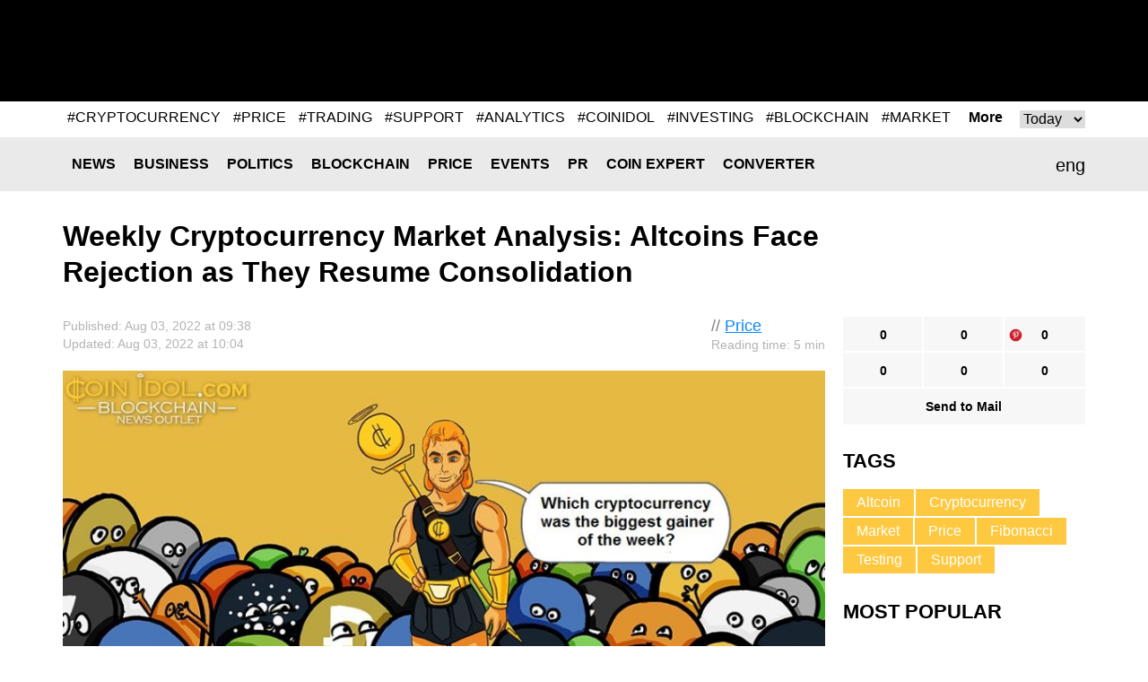

--- FILE ---
content_type: text/html; charset=UTF-8
request_url: https://coinidol.com/altcoins-resume-consolidation/
body_size: 11371
content:
<!doctype html>
<html lang="en-US" prefix="og: http://ogp.me/ns#">
<head>
	<title>Weekly Cryptocurrency Market Analysis: Altcoins Face Rejection as They Resume Consolidation</title>
    <meta name="maValidation" content="86c8606bf474d2e8cd0c877a293f9e72" />

	<meta name="viewport" content="width=device-width, initial-scale=1">
	<link rel="icon" href="/local/templates/CoinIdol/i/favicon.ico" type="image/x-icon">
    <meta http-equiv="Content-Type" content="text/html; charset=UTF-8" />
<meta name="robots" content="index, follow" />
<meta name="description" content="The cryptocurrencies have regained bullish momentum as they rallied to previous highs. The altcoins are being rejected at the upper resistance levels" />
<script type="text/javascript" data-skip-moving="true">(function(w, d) {var v = w.frameCacheVars = {'CACHE_MODE':'HTMLCACHE','storageBlocks':[],'dynamicBlocks':{'header__banner':'d41d8cd98f00','rucodencode_tag_system_tag_popular':'d41d8cd98f00','11525_banner_hor_bottom':'d41d8cd98f00','footer__banner-hor_one':'d41d8cd98f00','footer__banner-hor':'d41d8cd98f00'},'AUTO_UPDATE':true,'AUTO_UPDATE_TTL':'0','version':'2'};var inv = false;if (v.AUTO_UPDATE === false){if (v.AUTO_UPDATE_TTL && v.AUTO_UPDATE_TTL > 0){var lm = Date.parse(d.lastModified);if (!isNaN(lm)){var td = new Date().getTime();if ((lm + v.AUTO_UPDATE_TTL * 1000) >= td){w.frameRequestStart = false;w.preventAutoUpdate = true;return;}inv = true;}}else{w.frameRequestStart = false;w.preventAutoUpdate = true;return;}}var r = w.XMLHttpRequest ? new XMLHttpRequest() : (w.ActiveXObject ? new w.ActiveXObject("Microsoft.XMLHTTP") : null);if (!r) { return; }w.frameRequestStart = true;var m = v.CACHE_MODE; var l = w.location; var x = new Date().getTime();var q = "?bxrand=" + x + (l.search.length > 0 ? "&" + l.search.substring(1) : "");var u = l.protocol + "//" + l.host + l.pathname + q;r.open("GET", u, true);r.setRequestHeader("BX-ACTION-TYPE", "get_dynamic");r.setRequestHeader("X-Bitrix-Composite", "get_dynamic");r.setRequestHeader("BX-CACHE-MODE", m);r.setRequestHeader("BX-CACHE-BLOCKS", v.dynamicBlocks ? JSON.stringify(v.dynamicBlocks) : "");if (inv){r.setRequestHeader("BX-INVALIDATE-CACHE", "Y");}try { r.setRequestHeader("BX-REF", d.referrer || "");} catch(e) {}if (m === "APPCACHE"){r.setRequestHeader("BX-APPCACHE-PARAMS", JSON.stringify(v.PARAMS));r.setRequestHeader("BX-APPCACHE-URL", v.PAGE_URL ? v.PAGE_URL : "");}r.onreadystatechange = function() {if (r.readyState != 4) { return; }var a = r.getResponseHeader("BX-RAND");var b = w.BX && w.BX.frameCache ? w.BX.frameCache : false;if (a != x || !((r.status >= 200 && r.status < 300) || r.status === 304 || r.status === 1223 || r.status === 0)){var f = {error:true, reason:a!=x?"bad_rand":"bad_status", url:u, xhr:r, status:r.status};if (w.BX && w.BX.ready && b){BX.ready(function() {setTimeout(function(){BX.onCustomEvent("onFrameDataRequestFail", [f]);}, 0);});}w.frameRequestFail = f;return;}if (b){b.onFrameDataReceived(r.responseText);if (!w.frameUpdateInvoked){b.update(false);}w.frameUpdateInvoked = true;}else{w.frameDataString = r.responseText;}};r.send();var p = w.performance;if (p && p.addEventListener && p.getEntries && p.setResourceTimingBufferSize){var e = 'resourcetimingbufferfull';var h = function() {if (w.BX && w.BX.frameCache && w.BX.frameCache.frameDataInserted){p.removeEventListener(e, h);}else {p.setResourceTimingBufferSize(p.getEntries().length + 50);}};p.addEventListener(e, h);}})(window, document);</script>
<script type="text/javascript" data-skip-moving="true">(function(w, d, n) {var cl = "bx-core";var ht = d.documentElement;var htc = ht ? ht.className : undefined;if (htc === undefined || htc.indexOf(cl) !== -1){return;}var ua = n.userAgent;if (/(iPad;)|(iPhone;)/i.test(ua)){cl += " bx-ios";}else if (/Android/i.test(ua)){cl += " bx-android";}cl += (/(ipad|iphone|android|mobile|touch)/i.test(ua) ? " bx-touch" : " bx-no-touch");cl += w.devicePixelRatio && w.devicePixelRatio >= 2? " bx-retina": " bx-no-retina";var ieVersion = -1;if (/AppleWebKit/.test(ua)){cl += " bx-chrome";}else if ((ieVersion = getIeVersion()) > 0){cl += " bx-ie bx-ie" + ieVersion;if (ieVersion > 7 && ieVersion < 10 && !isDoctype()){cl += " bx-quirks";}}else if (/Opera/.test(ua)){cl += " bx-opera";}else if (/Gecko/.test(ua)){cl += " bx-firefox";}if (/Macintosh/i.test(ua)){cl += " bx-mac";}ht.className = htc ? htc + " " + cl : cl;function isDoctype(){if (d.compatMode){return d.compatMode == "CSS1Compat";}return d.documentElement && d.documentElement.clientHeight;}function getIeVersion(){if (/Opera/i.test(ua) || /Webkit/i.test(ua) || /Firefox/i.test(ua) || /Chrome/i.test(ua)){return -1;}var rv = -1;if (!!(w.MSStream) && !(w.ActiveXObject) && ("ActiveXObject" in w)){rv = 11;}else if (!!d.documentMode && d.documentMode >= 10){rv = 10;}else if (!!d.documentMode && d.documentMode >= 9){rv = 9;}else if (d.attachEvent && !/Opera/.test(ua)){rv = 8;}if (rv == -1 || rv == 8){var re;if (n.appName == "Microsoft Internet Explorer"){re = new RegExp("MSIE ([0-9]+[\.0-9]*)");if (re.exec(ua) != null){rv = parseFloat(RegExp.$1);}}else if (n.appName == "Netscape"){rv = 11;re = new RegExp("Trident/.*rv:([0-9]+[\.0-9]*)");if (re.exec(ua) != null){rv = parseFloat(RegExp.$1);}}}return rv;}})(window, document, navigator);</script>

<link href="/bitrix/cache/css/s1/CoinIdol/page_e2d43dfd0bb150c2a0a6e66b8a92dc87/page_e2d43dfd0bb150c2a0a6e66b8a92dc87_v1.css?1763490912991" type="text/css"  rel="stylesheet" />
<link href="/bitrix/cache/css/s1/CoinIdol/template_019664c573201f7617245290fb778278/template_019664c573201f7617245290fb778278_v1.css?172779024958391" type="text/css"  data-template-style="true" rel="stylesheet" />






<link href="https://coinidol.com/altcoins-resume-consolidation/" rel="canonical"  />
<link href="https://coinidol.com/altcoins-resume-consolidation/?amp" rel="amphtml"  />
<meta property="og:title" content="Weekly Cryptocurrency Market Analysis: Altcoins Face Rejection as They Resume Consolidation" />
<meta property="og:type" content="article" />
<meta property="og:url" content="https://coinidol.com/altcoins-resume-consolidation/" />
<meta property="og:image" content="https://coinidol.com/upload/iblock/fc8/fc898af66be171e0b9674d1be417513e.jpg" />
<meta property="og:description" content="The cryptocurrencies listed below have regained bullish momentum as they rallied to previous highs. Currently, the altcoins are being rejected at the upper resistance levels. The cryptocurrencies will likely continue to fluctuate below the resistance levels for a few more days of consolidation." />
<meta property="twitter:card" content="summary_large_image" />
<meta property="twitter:site" content="https://twitter.com/coinidol" />
<meta property="twitter:title" content="Weekly Cryptocurrency Market Analysis: Altcoins Face Rejection as They Resume Consolidation" />
<meta property="twitter:image:src" content="https://coinidol.com/upload/iblock/fc8/fc898af66be171e0b9674d1be417513e.jpg" />
<meta property="twitter:description" content="The cryptocurrencies listed below have regained bullish momentum as they rallied to previous highs. Currently, the altcoins are being rejected at the upper resistance levels. The cryptocurrencies will likely continue to fluctuate below the resistance levels for a few more days of consolidation." />

	<!--[if (IE 8)|(IE 9)]>
	<link href="/local/templates/CoinIdol/css/ie.min.css" rel="stylesheet" media="all"/><![endif]-->

    <link rel="alternate" type="application/rss+xml" title="CoinIdol.com RSS Feed" href="https://coinidol.com/rss2/" />

    <link rel="preload" href="/local/templates/CoinIdol/fonts/KFOmCnqEu92Fr1Mu4mxK.woff2" as="font" type="font/woff2" crossorigin="anonymous">
    <link rel="preload" href="/local/templates/CoinIdol/fonts/KFOlCnqEu92Fr1MmWUlfBBc4.woff2" as="font" type="font/woff2" crossorigin="anonymous">
    <!-- Google Tag Manager -->
<script data-skip-moving=true>(function(w,d,s,l,i){w[l]=w[l]||[];w[l].push({'gtm.start':
new Date().getTime(),event:'gtm.js'});var f=d.getElementsByTagName(s)[0],
j=d.createElement(s),dl=l!='dataLayer'?'&l='+l:'';j.async=true;j.src=
'https://www.googletagmanager.com/gtm.js?id='+i+dl;f.parentNode.insertBefore(j,f);
})(window,document,'script','dataLayer','GTM-T633WLQ');</script>
<!-- End Google Tag Manager -->

<!-- Google Tag Manager (noscript) -->
<noscript><iframe src="https://www.googletagmanager.com/ns.html?id=GTM-T633WLQ"
height="0" width="0" style="display:none;visibility:hidden"></iframe></noscript>
<!-- End Google Tag Manager (noscript) -->
    <!-- developer copyright Alex Voral -->
</head>
<body>
	<nav class="pushy pushy-left">
		<ul>
            					<li class="pushy-link"><a href="/news/">News</a></li>
                					<li class="pushy-link"><a href="/business-news/">Business</a></li>
                					<li class="pushy-link"><a href="/politics/">Politics</a></li>
                					<li class="pushy-link"><a href="/blockchain/">Blockchain</a></li>
                					<li class="pushy-link"><a href="/bitcoin-price/">Price</a></li>
                					<li class="pushy-link"><a href="/events/">Events</a></li>
                					<li class="pushy-link"><a href="/bitcoin-press-releases/">PR</a></li>
                					<li class="pushy-link"><a href="/imo/">Coin expert</a></li>
                					<li class="pushy-link"><a href="/converter/">Converter</a></li>
                		</ul>
	</nav>
<div class="site-overlay"></div>
<div class="wrap" id="container">
	<div class="header">
		<div class="center">
			<a href="/" class="header__logo">
                
                
                					<img src="/local/templates/CoinIdol/i/logo.svg" alt="" class="logo-full" width="200" height="70">
                				<img src="/local/templates/CoinIdol/i/logo_symbol.svg" alt="" class="logo-short" width="40" height="40">
			</a>
            				<div class="header__banner" id="header__banner">
                    				</div>
            <div class="header__social">
	<a href="https://www.facebook.com/CoinIdol/" class="header__social-item facebook" rel="noopener nofollow"></a>
	<a href="https://twitter.com/coinidol" class="header__social-item twitter" rel="noopener nofollow"></a>
	<a href="https://feedly.com/i/subscription/feed/https://coinidol.com/rssshort/" class="header__social-item feedly" rel="noopener nofollow"></a>
		<a href=" https://www.linkedin.com/groups/10312681" class="header__social-item linkedin" rel="noopener nofollow"></a>
		<a href="/rss2/" class="header__social-item rss"></a>
	<a href="mailto:info@coinidol.com" class="header__social-item mail"></a>
</div>
		</div>
	</div>

    <div id="rucodencode_tag_system_tag_popular">
            </div>
    <div class="rates-wrapper relative">
	<div class="nav">
		<div class="menu-btn">&#9776; Menu</div>
		<div class="center relative">
            	<div class="lang" id="langSwitch">
		<div class="lang-box">
			<div class="lang-label" id="lang-label">eng</div>
			<div class="lang-list" id="lang-list">
                					<div class="lang-item" data-lang="it">ita</div>
                			</div>
		</div>
	</div>
	<div id="title-search" class="search-input">
		<form action="/s/">
			<input id="title-search-input" type="text" name="q" value="" size="40" maxlength="50"
				   autocomplete="off"/>		</form>
	</div>
	<div class="nav__main">
		<ul>
            					<li class="nav__li"><a href="/news/" class="nav__a">News</a></li>
                					<li class="nav__li"><a href="/business-news/" class="nav__a">Business</a></li>
                					<li class="nav__li"><a href="/politics/" class="nav__a">Politics</a></li>
                					<li class="nav__li"><a href="/blockchain/" class="nav__a">Blockchain</a></li>
                					<li class="nav__li"><a href="/bitcoin-price/" class="nav__a">Price</a></li>
                					<li class="nav__li"><a href="/events/" class="nav__a">Events</a></li>
                					<li class="nav__li"><a href="/bitcoin-press-releases/" class="nav__a">PR</a></li>
                					<li class="nav__li"><a href="/imo/" class="nav__a">Coin expert</a></li>
                					<li class="nav__li"><a href="/converter/" class="nav__a">Converter</a></li>
                		</ul>
	</div>
		</div>
	</div>
	   </div>

<div class="infinite-container">
	<div    class="page-news infinite-item"
			data-item-id="11525"
			data-item-detail-page-url="/altcoins-resume-consolidation/"
			id="item_id_11525"
			data-item-title="Weekly Cryptocurrency Market Analysis: Altcoins Face Rejection as They Resume Consolidation">
	    <div class="center">
	        <div class="page-news__title">
	            <h1>Weekly Cryptocurrency Market Analysis: Altcoins Face Rejection as They Resume Consolidation</h1>
	            	        </div>
	        <div class="page-news__row">
	            <div class="page-news__left">
	                <div class="page-news__content">
	                    <div class="info">
	                        <div class="ex-author-box">
	                        	// <a href="/bitcoin-price/">Price</a>
										<br><span class="time-to-read">Reading time: 5 min</span>
			                	                        </div>
	                        <div class="news_info">Published: Aug  03, 2022 at 09:38											                                <br>Updated: Aug  03, 2022 at 10:04	                                	                       		                        </div>
	                    </div>
	                    		                    <img
		                    	class="page-news__main-pic lazy-load-detail-picture"
		                    	src="[data-uri]"
		                    	data-lazy-src="/upload/iblock/fc8/fc898af66be171e0b9674d1be417513e.jpg"
		                    	width="900"
		                    	height="562"
		                        alt="Which cryptocurrency was the biggest gainer of the week?"
		                        title="">
	                    	                    <p><strong>The cryptocurrencies listed below have regained bullish momentum as they rallied to previous highs. Currently, the altcoins are being rejected at the upper resistance levels. The cryptocurrencies will likely continue to fluctuate below the resistance levels for a few more days of consolidation.</strong></p>
	                    <h2 style="text-align: justify;">yearn.finance</h2>
<p style="text-align: justify;">
	 yearn.finance (YFI) is in an uptrend but stuck below the high of $13,500. Since July 30, the altcoin has been fluctuating below the recent high. To the upside, the altcoin will resume its uptrend when the resistance is broken.
</p>
<p style="text-align: justify;">
	 Meanwhile, the July 30 uptrend has shown a candle body testing the 50% Fibonacci retracement level. The retracement suggests that the altcoin will rise to the level of the 2.0 Fibonacci extension or $21,815.50. YFI is the best performing cryptocurrency this week. It has the following characteristics:
</p>
<p style="text-align: justify;">
 <img width="1024" alt="YFIUSD(Daily_Chart_)_-_August_2.png" src="/upload/medialibrary/7cd/7cd1e27b722db39e7831b347185ef389.png" height="517" title="YFIUSD(Daily_Chart_)_-_August_2.png"><br>
</p>
<p style="text-align: justify;">
 <b>Price:</b> $10,988.46
</p>
<p style="text-align: justify;">
</p>
<p style="text-align: justify;">
 <b>Market capitalization:</b> $403,069,479
</p>
<p style="text-align: justify;">
</p>
<p style="text-align: justify;">
 <b>Trading volume:</b> $172,641,924
</p>
<p style="text-align: justify;">
</p>
<p style="text-align: justify;">
 <b>7-day gain:</b> 64.93%
</p>
<h2 style="text-align: justify;">
Filecoin</h2>
<p style="text-align: justify;">
	 Filecoin (FIL) price is trending upwards as the altcoin recovered to the high of $11.37. The altcoin is facing a rejection of the recent high but is fluctuating above the support of $7.67. The current uptrend will continue if the price overcomes the resistance at $10.
</p>
<p style="text-align: justify;">
	 Meanwhile, the August 1 uptrend has a candlestick body testing the 50% Fibonacci retracement level. The retracement suggests that the altcoin will rise to the 2.0 Fibonacci extension level or $17.17. The price action shows that the altcoin is fluctuating above the $7 support. The market is in a bullish momentum. FIL is the cryptocurrency with the second best performance this week. It has the following characteristics:
</p>
<p style="text-align: justify;">
 <img width="1024" alt="FILUSD(Daily_Chart)_-_August_2.png" src="/upload/medialibrary/082/082956fc14e1f3ba1a19d44b405285b9.png" height="517" title="FILUSD(Daily_Chart)_-_August_2.png"><br>
</p>
<p style="text-align: justify;">
 <b>Price:</b> $8.18
</p>
<p style="text-align: justify;">
</p>
<p style="text-align: justify;">
 <b>Market capitalization:</b> $2,038,270,809
</p>
<p style="text-align: justify;">
</p>
<p style="text-align: justify;">
 <b>Trading volume:</b> $1,122,266,768
</p>
<p style="text-align: justify;">
</p>
<p style="text-align: justify;">
 <b>7-day gain:</b> 56.25%
</p>
<h2 style="text-align: justify;">
Lido DAO</h2>
<p style="text-align: justify;">
	 Lido DAO (LDO) is in an uptrend as the altcoin breaks above the moving average lines. The price of the cryptocurrency is forming a series of higher highs and higher lows. The uptrend will continue every time the price retests the trend line. The downtrend will resume when the price falls below the moving average lines or the trend line.
</p>
<p style="text-align: justify;">
	 The cryptocurrency is trading at $2.23 at the time of writing. The altcoin is above the 60% area of the daily stochastics. This suggests that the market is in a bullish momentum. However, LDO is the third best performing cryptocurrency this week. It has the following characteristics:
</p>
<p style="text-align: justify;">
 <img width="1024" alt="LDOUSD(Daily_Chart)_-_August_2).png" src="/upload/medialibrary/e28/e28a6b594ae36c61a9b9513a10149523.png" height="517" title="LDOUSD(Daily_Chart)_-_August_2).png"><br>
</p>
<p style="text-align: justify;">
 <b>Price:</b> $2.24
</p>
<p style="text-align: justify;">
</p>
<p style="text-align: justify;">
 <b>Market capitalization:</b> $2,242,901,705
</p>
<p style="text-align: justify;">
</p>
<p style="text-align: justify;">
 <b>Trading volume:</b> $126,041,046
</p>
<p style="text-align: justify;">
</p>
<p style="text-align: justify;">
 <b>7-day gain:</b> 56.02%
</p>
<h2 style="text-align: justify;">
Ethereum Classic</h2>
<p style="text-align: justify;">
	 Ethereum Classic (ETC) has a bullish momentum again as the price breaks above the moving average lines. Buyers are trying to push the altcoin to the previous highs. The current uptrend is rejected at the $45 high. If the bulls break the recent high, the market could go up to $65.
</p>
<p style="text-align: justify;">
	 In the meantime, the uptrend from July 29 has a candle body testing the 50% Fibonacci retracement level. The retracement suggests that the altcoin will rise to the 2.0 Fibonacci Extension level or $67.54. ETC has resumed the uptrend and tested the previous highs. The altcoin is above the 60% area of the daily stochastic. It is the fourth best performing cryptocurrency this week. It has the following characteristics:
</p>
<p style="text-align: justify;">
 <img width="1024" alt="ETCUSD(Daily_Chart)_-_August_2.png" src="/upload/medialibrary/b7a/b7af591be6926fe3fe4b891c9cf1e509.png" height="517" title="ETCUSD(Daily_Chart)_-_August_2.png"><br>
</p>
<p style="text-align: justify;">
 <b>Price:</b> $38.21
</p>
<p style="text-align: justify;">
</p>
<p style="text-align: justify;">
 <b>Market capitalization:</b> $8,051,806,055
</p>
<p style="text-align: justify;">
</p>
<p style="text-align: justify;">
 <b>Trading volume:</b> $2,385,125,955
</p>
<p style="text-align: justify;">
</p>
<p style="text-align: justify;">
 <b>7-day gain/loss:</b> 49.15%
</p>
<h2 style="text-align: justify;">
Ravencoin</h2>
<p style="text-align: justify;">
	 Ravencoin (RVN) is in an upward correction as the price breaks above the moving average lines. The upward correction was staved off at the high of $0.043. Further upside is possible if the bulls break the recent high.
</p>
<p style="text-align: justify;">
	 Meanwhile, a candle body of the July 29 uptrend tested the 61.8% Fibonacci retracement level. The retracement suggests that the altcoin will rise to the Fibonacci extension of 1.618 or $0.054. The price action shows that the altcoin is fluctuating below the high of $0.045. The altcoin is below the 80% area of the daily stochastic. The bearish momentum has subsided. It is the fifth best-performing cryptocurrency asset of the week. It has the following characteristics:
</p>
<p style="text-align: justify;">
 <img width="1024" alt="RVNUSD(Daily_Chart)_-_August_2.png" src="/upload/medialibrary/1ee/1ee7e2261824bcb69a742f1390007814.png" height="517" title="RVNUSD(Daily_Chart)_-_August_2.png"><br>
</p>
<p style="text-align: justify;">
 <b>Price:</b> $0.03639
</p>
<p style="text-align: justify;">
</p>
<p style="text-align: justify;">
 <b>Market capitalization:</b> $763,958,592
</p>
<p style="text-align: justify;">
</p>
<p style="text-align: justify;">
 <b>Trading volume:</b> $36,075,218
</p>
<p style="text-align: justify;">
</p>
<p style="text-align: justify;">
 <b>7-day gain:</b> 48.04%
</p>
<p style="text-align: justify;">
 <i><span style="color: #a0a0a0;">Disclaimer. This analysis and forecast are the personal opinions of the author and are not a recommendation to buy or sell cryptocurrency and should not be viewed as an endorsement by CoinIdol. Readers should do their own research before investing funds.</span></i>
</p>
<p style="text-align: justify;">
</p>			    <div class="info">
                                <div class="author-box">
                                    <div class="avatar" style="background-image:url(/upload/resize_cache/iblock/42a/60_60_1/42aa5ec847dba7f5a2bce5378ae70614.png)"></div>
                                    <span>Author<br>
                                            <a href="/authors/coin-idol/">Coin Idol</a>
                                    </span>
                                </div>
			        <div class="about">
                                     Expert in finance, blockchain, NFT, metaverse, and web3 writer with great technical research proficiency and over 15 years of experience.                                </div>
                            </div>
			                                	                </div>
	                <div class="social-bottom">
	                   <ul data-social-element-id="11525" data-is-init="0">
					<li class="social facebook rucodencode_share_social"
			data-element-id="11525"
			data-element-author-id="484"
			data-element-block-id="12"
			data-social="facebook"
			data-social-field-title="Weekly Cryptocurrency Market Analysis: Altcoins Face Rejection as They Resume Consolidation"
			data-social-field-url="https://coinidol.com/altcoins-resume-consolidation/">
			<a  href="#"
				class="js-soc"
				data-counter="facebook"
				data-cnt="fb">0</a>
		</li>
					<li class="social twitter rucodencode_share_social"
			data-element-id="11525"
			data-element-author-id="484"
			data-element-block-id="12"
			data-social="twitter"
			data-social-field-title="Weekly Cryptocurrency Market Analysis: Altcoins Face Rejection as They Resume Consolidation"
			data-social-field-url="https://coinidol.com/altcoins-resume-consolidation/">
			<a  href="#"
				class="js-soc"
				data-counter="twitter"
				data-cnt="tw">0</a>
		</li>
					<li class="social" style="background-image: url(/upload/img/social-icons-04.png);"
			data-element-id="11525"
			data-element-author-id="484"
			data-element-block-id="12"
			data-social="googleplus"
			data-social-field-title="Weekly Cryptocurrency Market Analysis: Altcoins Face Rejection as They Resume Consolidation"
			data-social-field-url="https://coinidol.com/altcoins-resume-consolidation/">
			<a href="https://pinterest.com/pin/create/button/?url=https://coinidol.com/altcoins-resume-consolidation/&amp;media=https://coinidol.com/upload/iblock/fc8/fc898af66be171e0b9674d1be417513e.jpg&amp;description=Weekly Cryptocurrency Market Analysis: Altcoins Face Rejection as They Resume Consolidation" target="_blank" data-mce-target="_blank" rel="noopener"
				class="js-soc"
                                data-counter="googleplus"
                                data-cnt="gp">0			</a>
		</li>
						<li class="social reddit rucodencode_share_social"
			data-element-id="11525"
			data-element-author-id="484"
			data-element-block-id="12"
			data-social="reddit"
			data-social-field-title="Weekly Cryptocurrency Market Analysis: Altcoins Face Rejection as They Resume Consolidation"
			data-social-field-url="https://coinidol.com/altcoins-resume-consolidation/">
			<a  href="#"
				class="js-soc"
				data-counter="reddit"
				data-cnt="rd">0</a>
		</li>
					<li class="social digg rucodencode_share_social"
			data-element-id="11525"
			data-element-author-id="484"
			data-element-block-id="12"
			data-social="digg"
			data-social-field-title="Weekly Cryptocurrency Market Analysis: Altcoins Face Rejection as They Resume Consolidation"
			data-social-field-url="https://coinidol.com/altcoins-resume-consolidation/">
			<a  href="#"
				class="js-soc"
				data-counter="digg"
				data-cnt="di">0</a>
		</li>
					<li class="social linkedin rucodencode_share_social"
			data-element-id="11525"
			data-element-author-id="484"
			data-element-block-id="12"
			data-social="linkedin"
			data-social-field-title="Weekly Cryptocurrency Market Analysis: Altcoins Face Rejection as They Resume Consolidation"
			data-social-field-url="https://coinidol.com/altcoins-resume-consolidation/">
			<a  href="#"
				class="js-soc"
				data-counter="linkedin"
				data-cnt="li">0</a>
		</li>
	

	<li class="social mail">
		<a  href="#"
			onclick="var link = 'mailto:?Subject=' + encodeURIComponent('Weekly Cryptocurrency Market Analysis: Altcoins Face Rejection as They Resume Consolidation') + '&body=' + encodeURIComponent('https://coinidol.com/altcoins-resume-consolidation/') + '%0A'; window.open(link, 'mailto'); return false;">Send to Mail</a>
	</li>
</ul>
	                </div>

	                <div id="vssn_box">
</div>
	                	                    <div class="banner-hor" id="11525_banner_hor_bottom">
	                    									                    </div>
	                
					
<div class="rucodencode-comments-wrapper rucodencode-comments-wrapper-close rucodencode-comments-wrapper_11525">
    <p class="rucodencode-comments-block-title" style="text-align: center; cursor: pointer; font-weight: bold;" onclick="DisqusToggleComment(this, 'https://coinidol.com/altcoins-resume-consolidation/', '11525', 'Weekly Cryptocurrency Market Analysis: Altcoins Face Rejection as They Resume Consolidation', 11525);"><span class="rucodencode-comments-title">Show comments</span>(<span class="disqus-comment-count" style=" text-transform: lowercase;" data-disqus-identifier="11525">0 comments</span>)</p>
    <div id="rucodencode-comments-block_11525" class="rucodencode-comments-block" style="display: none">
                    
            
            </div>
</div>	            </div>
	            <div class="page-news__right">
	            	<div class="social-top">
	                    <ul data-social-element-id="11525" data-is-init="0">
					<li class="social facebook rucodencode_share_social"
			data-element-id="11525"
			data-element-author-id="484"
			data-element-block-id="12"
			data-social="facebook"
			data-social-field-title="Weekly Cryptocurrency Market Analysis: Altcoins Face Rejection as They Resume Consolidation"
			data-social-field-url="https://coinidol.com/altcoins-resume-consolidation/">
			<a  href="#"
				class="js-soc"
				data-counter="facebook"
				data-cnt="fb">0</a>
		</li>
					<li class="social twitter rucodencode_share_social"
			data-element-id="11525"
			data-element-author-id="484"
			data-element-block-id="12"
			data-social="twitter"
			data-social-field-title="Weekly Cryptocurrency Market Analysis: Altcoins Face Rejection as They Resume Consolidation"
			data-social-field-url="https://coinidol.com/altcoins-resume-consolidation/">
			<a  href="#"
				class="js-soc"
				data-counter="twitter"
				data-cnt="tw">0</a>
		</li>
					<li class="social" style="background-image: url(/upload/img/social-icons-04.png);"
			data-element-id="11525"
			data-element-author-id="484"
			data-element-block-id="12"
			data-social="googleplus"
			data-social-field-title="Weekly Cryptocurrency Market Analysis: Altcoins Face Rejection as They Resume Consolidation"
			data-social-field-url="https://coinidol.com/altcoins-resume-consolidation/">
			<a href="https://pinterest.com/pin/create/button/?url=https://coinidol.com/altcoins-resume-consolidation/&amp;media=https://coinidol.com/upload/iblock/fc8/fc898af66be171e0b9674d1be417513e.jpg&amp;description=Weekly Cryptocurrency Market Analysis: Altcoins Face Rejection as They Resume Consolidation" target="_blank" data-mce-target="_blank" rel="noopener"
				class="js-soc"
                                data-counter="googleplus"
                                data-cnt="gp">0			</a>
		</li>
						<li class="social reddit rucodencode_share_social"
			data-element-id="11525"
			data-element-author-id="484"
			data-element-block-id="12"
			data-social="reddit"
			data-social-field-title="Weekly Cryptocurrency Market Analysis: Altcoins Face Rejection as They Resume Consolidation"
			data-social-field-url="https://coinidol.com/altcoins-resume-consolidation/">
			<a  href="#"
				class="js-soc"
				data-counter="reddit"
				data-cnt="rd">0</a>
		</li>
					<li class="social digg rucodencode_share_social"
			data-element-id="11525"
			data-element-author-id="484"
			data-element-block-id="12"
			data-social="digg"
			data-social-field-title="Weekly Cryptocurrency Market Analysis: Altcoins Face Rejection as They Resume Consolidation"
			data-social-field-url="https://coinidol.com/altcoins-resume-consolidation/">
			<a  href="#"
				class="js-soc"
				data-counter="digg"
				data-cnt="di">0</a>
		</li>
					<li class="social linkedin rucodencode_share_social"
			data-element-id="11525"
			data-element-author-id="484"
			data-element-block-id="12"
			data-social="linkedin"
			data-social-field-title="Weekly Cryptocurrency Market Analysis: Altcoins Face Rejection as They Resume Consolidation"
			data-social-field-url="https://coinidol.com/altcoins-resume-consolidation/">
			<a  href="#"
				class="js-soc"
				data-counter="linkedin"
				data-cnt="li">0</a>
		</li>
	

	<li class="social mail">
		<a  href="#"
			onclick="var link = 'mailto:?Subject=' + encodeURIComponent('Weekly Cryptocurrency Market Analysis: Altcoins Face Rejection as They Resume Consolidation') + '&body=' + encodeURIComponent('https://coinidol.com/altcoins-resume-consolidation/') + '%0A'; window.open(link, 'mailto'); return false;">Send to Mail</a>
	</li>
</ul>
					</div>
	                	<div class="tags">
		<div class="r-col-title">Tags</div>
				<a href="/tag/altcoin/" class="tags__item">Altcoin</a>
				<a href="/tag/cryptocurrency/" class="tags__item">Cryptocurrency</a>
				<a href="/tag/market/" class="tags__item">Market</a>
				<a href="/tag/price/" class="tags__item">Price</a>
				<a href="/tag/fibonacci/" class="tags__item">Fibonacci</a>
				<a href="/tag/testing/" class="tags__item">Testing</a>
				<a href="/tag/support/" class="tags__item">Support</a>
			</div>

		                	                <div class="page-news__short">
	                    	<div class="r-col-title">Most Popular</div>
			<div class="short-item">
			<div class="short-item__info">Jan  13, 2026 at 20:45<br>
				<a href="/bitcoin-price">Price</a>
			</div>
			<a href="/cardano-slumps-support" class="short-item__title"><span class='ellipsis_text'>Coinidol.com: Cardano Slumps Above Its Key $0.38 Support</span></a>
		</div>
			<div class="short-item">
			<div class="short-item__info">Jan  13, 2026 at 12:57<br>
				<a href="/news">News</a>
			</div>
			<a href="/senate-sets-watershed" class="short-item__title"><span class='ellipsis_text'>U.S. Senate Sets "Watershed" Markup for Jan 15</span></a>
		</div>
			<div class="short-item">
			<div class="short-item__info">Jan  13, 2026 at 09:46<br>
				<a href="/bitcoin-price">Price</a>
			</div>
			<a href="/ton-retracts-but-stabilises" class="short-item__title"><span class='ellipsis_text'>Coinidol.com: TON Retracts but Stabilises above $1.70</span></a>
		</div>
			<div class="short-item">
			<div class="short-item__info">Jan  12, 2026 at 22:34<br>
				<a href="/bitcoin-price">Price</a>
			</div>
			<a href="/zcash-falls-but-moves" class="short-item__title"><span class='ellipsis_text'>Coinidol.com: Zcash Falls but Moves Sideways above $300</span></a>
		</div>
			<div class="short-item">
			<div class="short-item__info">Jan  12, 2026 at 20:21<br>
				<a href="/news">News</a>
			</div>
			<a href="/ethereum-forecasts-surge-40-000" class="short-item__title"><span class='ellipsis_text'>The "Ethereum Era": Standard Chartered Forecasts Surge to $40,000</span></a>
		</div>
		                </div>

	                	                    	                
	            </div>
	        </div>
	    </div>
				</div>
			<a class="infinite-more-link" style="display: none;" rel="nofollow" href="/local/components/rucodencode/news.detail/ajax.php?template=czo4OiIuZGVmYXVsdCI7&parameters=[base64]">More</a>
	</div>

    <div class="banner-hor" id="footer__banner-hor_one">
            </div>

    <div class="nav">
    	<div class="menu-btn">&#9776; Menu</div>
    	<div class="center relative">
            	<div id="title-search2" class="search-input">
		<form action="/s/index.php">
			<input id="title-search-input2" type="text" name="q" value="" size="40" maxlength="50"
				   autocomplete="off"/>		</form>
	</div>
	<div class="nav__main">
		<ul>
            					<li class="nav__li"><a href="/news/" class="nav__a">News</a></li>
                					<li class="nav__li"><a href="/business-news/" class="nav__a">Business</a></li>
                					<li class="nav__li"><a href="/politics/" class="nav__a">Politics</a></li>
                					<li class="nav__li"><a href="/blockchain/" class="nav__a">Blockchain</a></li>
                					<li class="nav__li"><a href="/bitcoin-price/" class="nav__a">Price</a></li>
                					<li class="nav__li"><a href="/events/" class="nav__a">Events</a></li>
                					<li class="nav__li"><a href="/bitcoin-press-releases/" class="nav__a">PR</a></li>
                					<li class="nav__li"><a href="/imo/" class="nav__a">Coin expert</a></li>
                					<li class="nav__li"><a href="/converter/" class="nav__a">Converter</a></li>
                		</ul>
	</div>

    	</div>
    </div>
    <div class="footer">
		<div class="banner-hor" id="footer__banner-hor">
            		</div>
    	<div class="center">
    		<div class="footer__logo"><a href="/"><img src="/local/templates/CoinIdol/i/logob.png" alt=""></a></div>
    		<div class="footer__info"><span>© CoinIdol,  2016 - 2026<br>Crypto & Currency News Outlet</span></div>
    		<div class="footer__links">
                	<ul>
						<li><a href="/about/">About Us</a></li>
							<li><a href="/subscribe/">Subscribe</a></li>
							<li><a href="/advertising/">Advertise</a></li>
							<li><a href="mailto:info@coinidol.com">info@coinidol.com</a></li>
				</ul>
    		</div>
    	</div>
    </div>
    </div>
    <div id="popupShadow"></div>
   <!--  <div id="popupBlock">
    	<div id="popupBox">
    		<div class="close">&times;</div>
    		<div id="popupContent">
    			<div id="popupError"></div>
                    		</div>
    	</div>
    </div> -->

        <script type="application/ld+json">{"@context":"https:\/\/schema.org","@type":"NewsArticle","@id":"https:\/\/coinidol.com\/altcoins-resume-consolidation\/#newsarticle","url":"https:\/\/coinidol.com\/altcoins-resume-consolidation\/","headline":"Weekly Cryptocurrency Market Analysis: Altcoins Face Rejection as They Resume Consolidation","articleSection":null,"mainEntityOfPage":"https:\/\/coinidol.com\/altcoins-resume-consolidation\/","datePublished":"2022-08-03T09:38:00+01:00","dateModified":"2022-08-03T09:38:00+01:00","description":"The cryptocurrencies listed below have regained bullish momentum as they rallied to previous highs. Currently, the altcoins are being rejected at the upper resistance levels. The cryptocurrencies will likely continue to fluctuate below the resistance levels for a few more days of consolidation.","keywords":"Altcoin, Cryptocurrency, Market, Price, Fibonacci, Testing, Support","about":["Altcoin","Cryptocurrency","Market","Price","Fibonacci","Testing","Support"],"publisher":{"@context":"https:\/\/schema.org","@type":"Organization","@id":"https:\/\/coinidol.com\/#organization","name":"CoinIdol","description":"Bitcoin, Blockchain, Cryptocurrency and Techlonogy News","url":"https:\/\/coinidol.com\/","logo":{"@type":"ImageObject","url":"https:\/\/coinidol.com\/local\/templates\/CoinIdol\/i\/logo_symbol.png","width":150,"height":150}},"author":{"@type":"Person","name":"C"},"image":{"@type":"ImageObject","url":"https:\/\/coinidol.com\/upload\/iblock\/fc8\/fc898af66be171e0b9674d1be417513e.jpg"},"speakable":{"@type":"SpeakableSpecification","cssSelector":".article-page"}}</script><script type="application/ld+json">{"@context":"https:\/\/schema.org","@type":"WebSite","@id":"https:\/\/coinidol.com\/#website","headline":"CoinIdol","name":"CoinIdol","description":"Bitcoin, Blockchain, Cryptocurrency and Technology News","url":"https:\/\/coinidol.com\/"}</script>
    <script type="text/javascript">if(!window.BX)window.BX={};if(!window.BX.message)window.BX.message=function(mess){if(typeof mess==='object'){for(let i in mess) {BX.message[i]=mess[i];} return true;}};</script>
<script type="text/javascript">(window.BX||top.BX).message({'JS_CORE_LOADING':'Loading...','JS_CORE_WINDOW_CLOSE':'Close','JS_CORE_WINDOW_EXPAND':'Expand','JS_CORE_WINDOW_NARROW':'Restore','JS_CORE_WINDOW_SAVE':'Save','JS_CORE_WINDOW_CANCEL':'Cancel','JS_CORE_H':'h','JS_CORE_M':'m','JS_CORE_S':'s','JS_CORE_NO_DATA':'- No data -','JSADM_AI_HIDE_EXTRA':'Hide extra items','JSADM_AI_ALL_NOTIF':'All notifications','JSADM_AUTH_REQ':'Authentication is required!','JS_CORE_WINDOW_AUTH':'Log In','JS_CORE_IMAGE_FULL':'Full size','JS_CORE_WINDOW_CONTINUE':'Continue'});</script><script type="text/javascript" src="/bitrix/js/main/core/core.min.js?1662554946216421"></script><script>BX.setJSList(['/bitrix/js/main/core/core_ajax.js','/bitrix/js/main/core/core_promise.js','/bitrix/js/main/polyfill/promise/js/promise.js','/bitrix/js/main/loadext/loadext.js','/bitrix/js/main/loadext/extension.js','/bitrix/js/main/polyfill/promise/js/promise.js','/bitrix/js/main/polyfill/find/js/find.js','/bitrix/js/main/polyfill/includes/js/includes.js','/bitrix/js/main/polyfill/matches/js/matches.js','/bitrix/js/ui/polyfill/closest/js/closest.js','/bitrix/js/main/polyfill/fill/main.polyfill.fill.js','/bitrix/js/main/polyfill/find/js/find.js','/bitrix/js/main/polyfill/matches/js/matches.js','/bitrix/js/main/polyfill/core/dist/polyfill.bundle.js','/bitrix/js/main/core/core.js','/bitrix/js/main/polyfill/intersectionobserver/js/intersectionobserver.js','/bitrix/js/main/lazyload/dist/lazyload.bundle.js','/bitrix/js/main/polyfill/core/dist/polyfill.bundle.js','/bitrix/js/main/parambag/dist/parambag.bundle.js']);
BX.setCSSList(['/bitrix/js/main/lazyload/dist/lazyload.bundle.css','/bitrix/js/main/parambag/dist/parambag.bundle.css']);</script>
<script type="text/javascript">(window.BX||top.BX).message({'pull_server_enabled':'N','pull_config_timestamp':'0','pull_guest_mode':'N','pull_guest_user_id':'0'});(window.BX||top.BX).message({'PULL_OLD_REVISION':'This page must be reloaded to ensure proper site functioning and to continue work.'});</script>
<script type="text/javascript">(window.BX||top.BX).message({'LANGUAGE_ID':'en','FORMAT_DATE':'MM/DD/YYYY','FORMAT_DATETIME':'MM/DD/YYYY H:MI:SS T','COOKIE_PREFIX':'BITRIX_SM','SERVER_TZ_OFFSET':'0','UTF_MODE':'Y','SITE_ID':'s1','SITE_DIR':'/'});</script><script type="text/javascript"  src="/bitrix/cache/js/s1/CoinIdol/kernel_main/kernel_main_v1.js?1727796367152878"></script>
<script type="text/javascript" src="/bitrix/js/ui/dexie/dist/dexie3.bundle.min.js?166255498988295"></script>
<script type="text/javascript" src="/bitrix/js/main/core/core_ls.min.js?14654109247365"></script>
<script type="text/javascript" src="/bitrix/js/main/core/core_frame_cache.min.js?166255493411264"></script>
<script type="text/javascript" src="/bitrix/js/pull/protobuf/protobuf.min.js?160519366176433"></script>
<script type="text/javascript" src="/bitrix/js/pull/protobuf/model.min.js?160519366114190"></script>
<script type="text/javascript" src="/bitrix/js/rest/client/rest.client.min.js?16051937099240"></script>
<script type="text/javascript" src="/bitrix/js/pull/client/pull.client.min.js?166255464744545"></script>

<script type="text/javascript">
					(function () {
						"use strict";

						var counter = function ()
						{
							var cookie = (function (name) {
								var parts = ("; " + document.cookie).split("; " + name + "=");
								if (parts.length == 2) {
									try {return JSON.parse(decodeURIComponent(parts.pop().split(";").shift()));}
									catch (e) {}
								}
							})("BITRIX_CONVERSION_CONTEXT_s1");

							if (cookie && cookie.EXPIRE >= BX.message("SERVER_TIME"))
								return;

							var request = new XMLHttpRequest();
							request.open("POST", "/bitrix/tools/conversion/ajax_counter.php", true);
							request.setRequestHeader("Content-type", "application/x-www-form-urlencoded");
							request.send(
								"SITE_ID="+encodeURIComponent("s1")+
								"&sessid="+encodeURIComponent(BX.bitrix_sessid())+
								"&HTTP_REFERER="+encodeURIComponent(document.referrer)
							);
						};

						if (window.frameRequestStart === true)
							BX.addCustomEvent("onFrameDataReceived", counter);
						else
							BX.ready(counter);
					})();
				</script>
<script type="text/javascript"  src="/bitrix/cache/js/s1/CoinIdol/template_895974e766385bff379c3dea4d8bc7dd/template_895974e766385bff379c3dea4d8bc7dd_v1.js?1727790249134209"></script>
<script type="text/javascript"  src="/bitrix/cache/js/s1/CoinIdol/page_f31e981350106be740ffe90911125709/page_f31e981350106be740ffe90911125709_v1.js?17277902498482"></script>
<script type="text/javascript">var _ba = _ba || []; _ba.push(["aid", "db0562ef7ff3ebc743cc70b1352e43cc"]); _ba.push(["host", "coinidol.com"]); (function() {var ba = document.createElement("script"); ba.type = "text/javascript"; ba.async = true;ba.src = (document.location.protocol == "https:" ? "https://" : "http://") + "bitrix.info/ba.js";var s = document.getElementsByTagName("script")[0];s.parentNode.insertBefore(ba, s);})();</script>

<script>
BX.ready(function(){
        BX.Coin.Lang.Init({
                url: '/local/components/coin/langs/templates/coin',
                id: 'langSwitch',
                cur: '/altcoins-resume-consolidation'
        });
});
</script>
<script type="text/javascript">
                $(document).ready(function(){
                    setTimeout(function(){$('#rucodencode-comments-block_11525').html("\n            <div id=\"disqus_thread\"><\/div>\n            <script>\n                var disqus_config = function () {\n                    this.page.url = \"https://coinidol.com/altcoins-resume-consolidation/\";\n                    this.page.identifier = \"11525\";\n                    this.page.title = \"Weekly Cryptocurrency Market Analysis: Altcoins Face Rejection as They Resume Consolidation\";\n                };\n                (function () {\n                    var d = document, s = d.createElement(\"script\");\n                    s.src = \"//coinidol.disqus.com/embed.js\";\n                    s.setAttribute(\"data-timestamp\", +new Date());\n                    (d.head || d.body).appendChild(s);\n                })();\n            <\/script>\n            <noscript>Please enable JavaScript to view the <a href=\"https://disqus.com/?ref_noscript\">comments\n                    powered by Disqus.<\/a><\/noscript>\n            <script id=\"dsq-count-scr\" src=\"//coinidol.disqus.com/count.js\" async><\/script>\n            ");}, 2500);
                });
            </script></body>
</html>
<!--7650ba24365640c4a06597a2026f3feb-->

--- FILE ---
content_type: application/x-javascript; charset=UTF-8
request_url: https://coinidol.com/altcoins-resume-consolidation/?bxrand=1768986462334
body_size: 1524
content:
{'js':['/bitrix/js/ui/dexie/dist/dexie3.bundle.js','/bitrix/js/main/core/core_ls.js','/bitrix/js/main/core/core_fx.js','/bitrix/js/main/core/core_frame_cache.js','/bitrix/js/pull/protobuf/protobuf.js','/bitrix/js/pull/protobuf/model.js','/bitrix/js/rest/client/rest.client.js','/bitrix/js/pull/client/pull.client.js','/local/components/rucodencode.tag.system/tag.popular/templates/.default/script.js','/local/components/coin/langs/templates/coin/script.js','/bitrix/components/bitrix/search.title/script.js','/local/components/rucodencode/news.detail/templates/.default/script.js','/local/components/rucodencode/social.shares/templates/.default/script.js','/local/templates/CoinIdol/components/vasoft/subscribenews.button/coin/script.js','/local/components/rucodencode/disqus/templates/.default/script.js','/local/components/rucodencode/social.shares/templates/.default/script.js','/local/components/rucodencode/news.list.light/templates/.default/script.js','/bitrix/components/bitrix/search.title/script.js'],'additional_js':'','lang':{'LANGUAGE_ID':'en','FORMAT_DATE':'MM/DD/YYYY','FORMAT_DATETIME':'MM/DD/YYYY H:MI:SS T','COOKIE_PREFIX':'BITRIX_SM','SERVER_TZ_OFFSET':'0','UTF_MODE':'Y','SITE_ID':'s1','SITE_DIR':'/','USER_ID':'','SERVER_TIME':'1768986462','USER_TZ_OFFSET':'0','USER_TZ_AUTO':'Y','bitrix_sessid':'c6af9a705a983dc95b2c5ae365868768'},'css':['/local/components/rucodencode.tag.system/tag.popular/templates/.default/style.css','/local/templates/CoinIdol/components/bitrix/search.title/title/style.css','/local/components/rucodencode/news.detail/templates/.default/style.css'],'htmlCacheChanged':true,'isManifestUpdated':false,'dynamicBlocks':[{'ID':'header__banner','CONTENT':'\n','HASH':'68b329da9893','PROPS':{'ID':'header__banner','CONTAINER_ID':'header__banner','USE_BROWSER_STORAGE':false,'AUTO_UPDATE':true,'USE_ANIMATION':false,'CSS':[],'JS':[],'BUNDLE_JS':[],'BUNDLE_CSS':[],'STRINGS':[]}},{'ID':'rucodencode_tag_system_tag_popular','CONTENT':'\n	<div id=\"rucodecodeTagSystemTagPopularComponent\" class=\"rucodecodeTagSystemTagPopularComponent center relative\">\n		<div id=\"rucodecodeTagSystemTagPopularComponent__tags\" class=\"rucodecodeTagSystemTagPopularComponent__tags\">\n										<div id=\"POPULAR_KEY_TODAY\" class=\"\">\n											<a href=\"/tag/cryptocurrency/\">#CRYPTOCURRENCY<\/a>\n											<a href=\"/tag/price/\">#PRICE<\/a>\n											<a href=\"/tag/trading/\">#TRADING<\/a>\n											<a href=\"/tag/support/\">#SUPPORT<\/a>\n											<a href=\"/tag/analytics/\">#ANALYTICS<\/a>\n											<a href=\"/tag/coinidol/\">#COINIDOL<\/a>\n											<a href=\"/tag/investing/\">#INVESTING<\/a>\n											<a href=\"/tag/blockchain/\">#BLOCKCHAIN<\/a>\n											<a href=\"/tag/market/\">#MARKET<\/a>\n											<a href=\"/tag/altcoin/\">#ALTCOIN<\/a>\n									<\/div>\n										<div id=\"POPULAR_KEY_WEEK\" class=\"rucodecodeTagSystemTagPopularComponent_hide\">\n											<a href=\"/tag/cryptocurrency/\">#CRYPTOCURRENCY<\/a>\n											<a href=\"/tag/price/\">#PRICE<\/a>\n											<a href=\"/tag/trading/\">#TRADING<\/a>\n											<a href=\"/tag/support/\">#SUPPORT<\/a>\n											<a href=\"/tag/market/\">#MARKET<\/a>\n											<a href=\"/tag/coinidol/\">#COINIDOL<\/a>\n											<a href=\"/tag/altcoin/\">#ALTCOIN<\/a>\n											<a href=\"/tag/bitcoin/\">#BITCOIN<\/a>\n											<a href=\"/tag/analytics/\">#ANALYTICS<\/a>\n											<a href=\"/tag/token/\">#TOKEN<\/a>\n									<\/div>\n										<div id=\"POPULAR_KEY_MONTH\" class=\"rucodecodeTagSystemTagPopularComponent_hide\">\n											<a href=\"/tag/cryptocurrency/\">#CRYPTOCURRENCY<\/a>\n											<a href=\"/tag/price/\">#PRICE<\/a>\n											<a href=\"/tag/support/\">#SUPPORT<\/a>\n											<a href=\"/tag/trading/\">#TRADING<\/a>\n											<a href=\"/tag/coinidol/\">#COINIDOL<\/a>\n											<a href=\"/tag/market/\">#MARKET<\/a>\n											<a href=\"/tag/altcoin/\">#ALTCOIN<\/a>\n											<a href=\"/tag/analytics/\">#ANALYTICS<\/a>\n											<a href=\"/tag/blockchain/\">#BLOCKCHAIN<\/a>\n											<a href=\"/tag/investing/\">#INVESTING<\/a>\n									<\/div>\n										<div id=\"POPULAR_KEY_QUARTER\" class=\"rucodecodeTagSystemTagPopularComponent_hide\">\n											<a href=\"/tag/cryptocurrency/\">#CRYPTOCURRENCY<\/a>\n											<a href=\"/tag/price/\">#PRICE<\/a>\n											<a href=\"/tag/support/\">#SUPPORT<\/a>\n											<a href=\"/tag/trading/\">#TRADING<\/a>\n											<a href=\"/tag/coinidol/\">#COINIDOL<\/a>\n											<a href=\"/tag/market/\">#MARKET<\/a>\n											<a href=\"/tag/analytics/\">#ANALYTICS<\/a>\n											<a href=\"/tag/investing/\">#INVESTING<\/a>\n											<a href=\"/tag/bitcoin/\">#BITCOIN<\/a>\n											<a href=\"/tag/blockchain/\">#BLOCKCHAIN<\/a>\n									<\/div>\n										<div id=\"POPULAR_KEY_YEAR\" class=\"rucodecodeTagSystemTagPopularComponent_hide\">\n											<a href=\"/tag/cryptocurrency/\">#CRYPTOCURRENCY<\/a>\n											<a href=\"/tag/price/\">#PRICE<\/a>\n											<a href=\"/tag/support/\">#SUPPORT<\/a>\n											<a href=\"/tag/trading/\">#TRADING<\/a>\n											<a href=\"/tag/coinidol/\">#COINIDOL<\/a>\n											<a href=\"/tag/analytics/\">#ANALYTICS<\/a>\n											<a href=\"/tag/altcoin/\">#ALTCOIN<\/a>\n											<a href=\"/tag/investing/\">#INVESTING<\/a>\n											<a href=\"/tag/token/\">#TOKEN<\/a>\n											<a href=\"/tag/market/\">#MARKET<\/a>\n									<\/div>\n										<div id=\"POPULAR_KEY_ALL\" class=\"rucodecodeTagSystemTagPopularComponent_hide\">\n											<a href=\"/tag/cryptocurrency/\">#CRYPTOCURRENCY<\/a>\n											<a href=\"/tag/price/\">#PRICE<\/a>\n											<a href=\"/tag/support/\">#SUPPORT<\/a>\n											<a href=\"/tag/market/\">#MARKET<\/a>\n											<a href=\"/tag/trading/\">#TRADING<\/a>\n											<a href=\"/tag/analytics/\">#ANALYTICS<\/a>\n											<a href=\"/tag/blockchain/\">#BLOCKCHAIN<\/a>\n											<a href=\"/tag/investing/\">#INVESTING<\/a>\n											<a href=\"/tag/bitcoin/\">#BITCOIN<\/a>\n											<a href=\"/tag/forecast/\">#FORECAST<\/a>\n									<\/div>\n					<\/div>\n\n		<a id=\"rucodecodeTagSystemTagPopularComponent__more\" class=\"rucodecodeTagSystemTagPopularComponent__more\" href=\"/tag/\">More<\/a>\n		<div id=\"rucodecodeTagSystemTagPopularComponent__popular-select-keys\" class=\"rucodecodeTagSystemTagPopularComponent__popular-select-keys\">\n			<select id=\"popular-select-keys\">\n							<option value=\"POPULAR_KEY_TODAY\">Today<\/option>\n							<option value=\"POPULAR_KEY_WEEK\">Week<\/option>\n							<option value=\"POPULAR_KEY_MONTH\">Month<\/option>\n							<option value=\"POPULAR_KEY_QUARTER\">Quarter<\/option>\n							<option value=\"POPULAR_KEY_YEAR\">Year<\/option>\n							<option value=\"POPULAR_KEY_ALL\">All<\/option>\n						<\/select>\n		<\/div>\n	<\/div>\n\n    <script>\n        RucodencodeUpdateNavTag();\n    <\/script>\n','HASH':'09fd385273c8','PROPS':{'ID':'rucodencode_tag_system_tag_popular','CONTAINER_ID':'rucodencode_tag_system_tag_popular','USE_BROWSER_STORAGE':false,'AUTO_UPDATE':true,'USE_ANIMATION':false,'CSS':[],'JS':[],'BUNDLE_JS':[],'BUNDLE_CSS':[],'STRINGS':''}},{'ID':'11525_banner_hor_bottom','CONTENT':'								<script type=\"text/javascript\">setTimeout(function(){$(\"#11525_banner_hor_bottom\").html(\"<iframe frameborder=\\\"0\\\"  scrolling=\\\"no\\\" width=\\\"748\\\" height=\\\"110\\\" src=\\\"/upload/system_banners/s1__a8e920c823d9d3a393227f816cb1b6fa.html\\\"><\\/iframe>\")}, 2000);<\/script>							','HASH':'81409b425235','PROPS':{'ID':'11525_banner_hor_bottom','CONTAINER_ID':'11525_banner_hor_bottom','USE_BROWSER_STORAGE':false,'AUTO_UPDATE':true,'USE_ANIMATION':false,'CSS':[],'JS':[],'BUNDLE_JS':[],'BUNDLE_CSS':[],'STRINGS':''}},{'ID':'footer__banner-hor_one','CONTENT':'\n','HASH':'68b329da9893','PROPS':{'ID':'footer__banner-hor_one','CONTAINER_ID':'footer__banner-hor_one','USE_BROWSER_STORAGE':false,'AUTO_UPDATE':true,'USE_ANIMATION':false,'CSS':[],'JS':[],'BUNDLE_JS':[],'BUNDLE_CSS':[],'STRINGS':[]}},{'ID':'footer__banner-hor','CONTENT':'\n','HASH':'68b329da9893','PROPS':{'ID':'footer__banner-hor','CONTAINER_ID':'footer__banner-hor','USE_BROWSER_STORAGE':false,'AUTO_UPDATE':true,'USE_ANIMATION':false,'CSS':[],'JS':[],'BUNDLE_JS':[],'BUNDLE_CSS':[],'STRINGS':[]}}],'spread':[]}